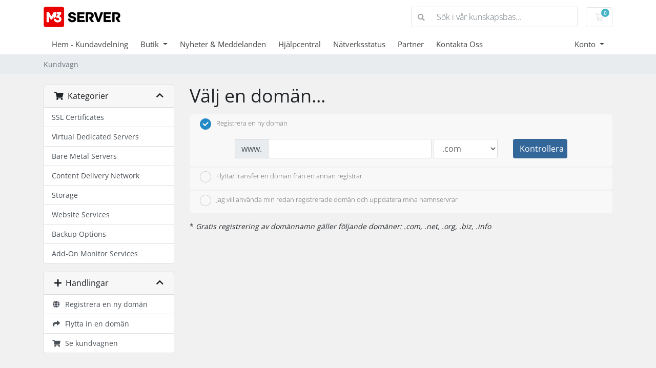

--- FILE ---
content_type: text/html; charset=utf-8
request_url: https://my.m3xs.net/store/virtual-dedicated-servers/vs30?language=swedish
body_size: 15571
content:
<!doctype html>
<html lang="en">
<head>
    <meta charset="utf-8" />
    <meta name="viewport" content="width=device-width, initial-scale=1, shrink-to-fit=no">
    <title>Kundvagn - M3Server Inc.</title>
    <!-- Styling -->
<link href="/assets/fonts/css/open-sans-family.css" rel="stylesheet" type="text/css" />
<link href="/templates/twenty-one/css/all.min.css?v=bd54eb" rel="stylesheet">
<link href="/templates/twenty-one/css/theme.min.css?v=bd54eb" rel="stylesheet">
<link href="/assets/css/fontawesome-all.min.css" rel="stylesheet">

<script>
    var csrfToken = 'e9e5631173f89c1186cfae7a3095ad00a556d1b4',
        markdownGuide = 'Markdown-guide',
        locale = 'en',
        saved = 'sparad',
        saving = 'autosparar',
        whmcsBaseUrl = "";
    </script>
<script src="/templates/twenty-one/js/scripts.min.js?v=bd54eb"></script>

    <script async src="https://www.googletagmanager.com/gtag/js?id=UA-44762620-2"></script>
<script>
  window.dataLayer = window.dataLayer || [];
  function gtag(){dataLayer.push(arguments);}
  gtag('js', new Date());
  gtag('config', 'UA-44762620-2');
</script>

</head>
<body class="primary-bg-color" data-phone-cc-input="1">
        

    <header id="header" class="header">
        
        <div class="navbar navbar-light">
            <div class="container">
                <a class="navbar-brand mr-3" href="/index.php">
                                            <img src="/assets/img/logo.png" alt="M3Server Inc." class="logo-img">
                                    </a>

                <form method="post" action="/knowledgebase/search" class="form-inline ml-auto">
<input type="hidden" name="token" value="e9e5631173f89c1186cfae7a3095ad00a556d1b4" />
                    <div class="input-group search d-none d-xl-flex">
                        <div class="input-group-prepend">
                            <button class="btn btn-default" type="submit">
                                <i class="fas fa-search"></i>
                            </button>
                        </div>
                        <input class="form-control appended-form-control font-weight-light" type="text" name="search" placeholder="Sök i vår kunskapsbas...">
                    </div>
                </form>

                <ul class="navbar-nav toolbar">
                    <li class="nav-item ml-3">
                        <a class="btn nav-link cart-btn" href="/cart.php?a=view">
                            <i class="far fa-shopping-cart fa-fw"></i>
                            <span id="cartItemCount" class="badge badge-info">0</span>
                            <span class="sr-only">Kundvagn</span>
                        </a>
                    </li>
                    <li class="nav-item ml-3 d-xl-none">
                        <button class="btn nav-link" type="button" data-toggle="collapse" data-target="#mainNavbar">
                            <span class="fas fa-bars fa-fw"></span>
                        </button>
                    </li>
                </ul>
            </div>
        </div>
        <div class="navbar navbar-expand-xl main-navbar-wrapper">
            <div class="container">
                <div class="collapse navbar-collapse" id="mainNavbar">
                    <form method="post" action="/knowledgebase/search" class="d-xl-none">
<input type="hidden" name="token" value="e9e5631173f89c1186cfae7a3095ad00a556d1b4" />
                        <div class="input-group search w-100 mb-2">
                            <div class="input-group-prepend">
                                <button class="btn btn-default" type="submit">
                                    <i class="fas fa-search"></i>
                                </button>
                            </div>
                            <input class="form-control prepended-form-control" type="text" name="search" placeholder="Sök i vår kunskapsbas...">
                        </div>
                    </form>
                    <ul id="nav" class="navbar-nav mr-auto">
                            <li menuItemName="Home" class="d-block no-collapse" id="Primary_Navbar-Home">
        <a class="pr-4" href="/index.php">
                        Hem - Kundavdelning
                    </a>
            </li>
    <li menuItemName="Store" class="d-block dropdown no-collapse" id="Primary_Navbar-Store">
        <a class="pr-4 dropdown-toggle" data-toggle="dropdown" aria-haspopup="true" aria-expanded="false" href="#">
                        Butik
                    </a>
                    <ul class="dropdown-menu">
                                                <li menuItemName="Browse Products Services" class="dropdown-item" id="Primary_Navbar-Store-Browse_Products_Services">
                        <a href="/store" class="dropdown-item px-2 py-0">
                                                        Visa alla
                                                    </a>
                    </li>
                                                                <div class="dropdown-divider"></div>
                                                                <li menuItemName="SSL Certificates" class="dropdown-item" id="Primary_Navbar-Store-SSL_Certificates">
                        <a href="/store/ssl-certificates" class="dropdown-item px-2 py-0">
                                                        SSL Certificates
                                                    </a>
                    </li>
                                                                <li menuItemName="Virtual Dedicated Servers" class="dropdown-item" id="Primary_Navbar-Store-Virtual_Dedicated_Servers">
                        <a href="/store/virtual-dedicated-servers" class="dropdown-item px-2 py-0">
                                                        Virtual Dedicated Servers
                                                    </a>
                    </li>
                                                                <li menuItemName="Bare Metal Servers" class="dropdown-item" id="Primary_Navbar-Store-Bare_Metal_Servers">
                        <a href="/store/bare-metal-servers" class="dropdown-item px-2 py-0">
                                                        Bare Metal Servers
                                                    </a>
                    </li>
                                                                <li menuItemName="Content Delivery Network" class="dropdown-item" id="Primary_Navbar-Store-Content_Delivery_Network">
                        <a href="/store/content-delivery-network" class="dropdown-item px-2 py-0">
                                                        Content Delivery Network
                                                    </a>
                    </li>
                                                                <li menuItemName="Storage" class="dropdown-item" id="Primary_Navbar-Store-Storage">
                        <a href="/store/storage" class="dropdown-item px-2 py-0">
                                                        Storage
                                                    </a>
                    </li>
                                                                <li menuItemName="Website Services" class="dropdown-item" id="Primary_Navbar-Store-Website_Services">
                        <a href="/store/website-services" class="dropdown-item px-2 py-0">
                                                        Website Services
                                                    </a>
                    </li>
                                                                <li menuItemName="Backup Options" class="dropdown-item" id="Primary_Navbar-Store-Backup_Options">
                        <a href="/store/backup-options" class="dropdown-item px-2 py-0">
                                                        Backup Options
                                                    </a>
                    </li>
                                                                <li menuItemName="Add-On Monitor Services" class="dropdown-item" id="Primary_Navbar-Store-Add-On_Monitor_Services">
                        <a href="/store/add-on-monitor-services" class="dropdown-item px-2 py-0">
                                                        Add-On Monitor Services
                                                    </a>
                    </li>
                                                                <li menuItemName="Register a New Domain" class="dropdown-item" id="Primary_Navbar-Store-Register_a_New_Domain">
                        <a href="/cart.php?a=add&domain=register" class="dropdown-item px-2 py-0">
                                                        Registrera en ny domän
                                                    </a>
                    </li>
                                                                <li menuItemName="Transfer a Domain to Us" class="dropdown-item" id="Primary_Navbar-Store-Transfer_a_Domain_to_Us">
                        <a href="/cart.php?a=add&domain=transfer" class="dropdown-item px-2 py-0">
                                                        Flytta en domän till oss
                                                    </a>
                    </li>
                                        </ul>
            </li>
    <li menuItemName="Announcements" class="d-block" id="Primary_Navbar-Announcements">
        <a class="pr-4" href="/announcements">
                        Nyheter & Meddelanden
                    </a>
            </li>
    <li menuItemName="Knowledgebase" class="d-block" id="Primary_Navbar-Knowledgebase">
        <a class="pr-4" href="/knowledgebase">
                        Hjälpcentral
                    </a>
            </li>
    <li menuItemName="Network Status" class="d-block" id="Primary_Navbar-Network_Status">
        <a class="pr-4" href="/serverstatus.php">
                        Nätverksstatus
                    </a>
            </li>
    <li menuItemName="Affiliates" class="d-block" id="Primary_Navbar-Affiliates">
        <a class="pr-4" href="/affiliates.php">
                        Partner
                    </a>
            </li>
    <li menuItemName="Contact Us" class="d-block" id="Primary_Navbar-Contact_Us">
        <a class="pr-4" href="/contact.php">
                        Kontakta Oss
                    </a>
            </li>
    <li class="d-none dropdown collapsable-dropdown">
        <a class="dropdown-toggle" href="#" id="navbarDropdownMenu" role="button" data-toggle="dropdown" aria-haspopup="true" aria-expanded="false">
            Mer
        </a>
        <ul class="collapsable-dropdown-menu dropdown-menu" aria-labelledby="navbarDropdownMenu">
        </ul>
    </li>
                    </ul>
                    <ul class="navbar-nav ml-auto">
                            <li menuItemName="Account" class="d-block no-collapse dropdown no-collapse" id="Secondary_Navbar-Account">
        <a class=" dropdown-toggle" data-toggle="dropdown" aria-haspopup="true" aria-expanded="false" href="#">
                        Konto
                    </a>
                    <ul class="dropdown-menu dropdown-menu-right">
                                                <li menuItemName="Login" class="dropdown-item" id="Secondary_Navbar-Account-Login">
                        <a href="/clientarea.php" class="dropdown-item px-2 py-0">
                                                        Logga in
                                                    </a>
                    </li>
                                                                <li menuItemName="Register" class="dropdown-item" id="Secondary_Navbar-Account-Register">
                        <a href="/register.php" class="dropdown-item px-2 py-0">
                                                        Registrera
                                                    </a>
                    </li>
                                                                <div class="dropdown-divider"></div>
                                                                <li menuItemName="Forgot Password?" class="dropdown-item" id="Secondary_Navbar-Account-Forgot_Password?">
                        <a href="/password/reset" class="dropdown-item px-2 py-0">
                                                        Glömt lösenord?
                                                    </a>
                    </li>
                                        </ul>
            </li>
                    </ul>
                </div>
            </div>
        </div>
    </header>

    
    <nav class="master-breadcrumb" aria-label="breadcrumb">
        <div class="container">
            <ol class="breadcrumb">
            <li class="breadcrumb-item active" aria-current="page">
                        Kundvagn
                    </li>
    </ol>
        </div>
    </nav>

        
    
    <section id="main-body">
        <div class="container">
            <div class="row">

                        <div class="col-12 primary-content">


<link rel="stylesheet" type="text/css" href="/templates/orderforms/standard_cart/css/all.min.css?v=bd54eb" />
<script type="text/javascript" src="/templates/orderforms/standard_cart/js/scripts.min.js?v=bd54eb"></script>
<div id="order-standard_cart">

    <div class="row">
        <div class="cart-sidebar">
                <div menuItemName="Categories" class="panel card card-sidebar mb-3 panel-sidebar">
        <div class="panel-heading card-header">
            <h3 class="panel-title">
                                    <i class="fas fa-shopping-cart"></i>&nbsp;
                
                Kategorier

                
                <i class="fas fa-chevron-up card-minimise panel-minimise pull-right float-right"></i>
            </h3>
        </div>

        
                    <div class="list-group collapsable-card-body">
                                                            <a menuItemName="SSL Certificates" href="/store/ssl-certificates" class="list-group-item list-group-item-action" id="Secondary_Sidebar-Categories-SSL_Certificates">
                            
                            SSL Certificates

                                                    </a>
                                                                                <a menuItemName="Virtual Dedicated Servers" href="/store/virtual-dedicated-servers" class="list-group-item list-group-item-action" id="Secondary_Sidebar-Categories-Virtual_Dedicated_Servers">
                            
                            Virtual Dedicated Servers

                                                    </a>
                                                                                <a menuItemName="Bare Metal Servers" href="/store/bare-metal-servers" class="list-group-item list-group-item-action" id="Secondary_Sidebar-Categories-Bare_Metal_Servers">
                            
                            Bare Metal Servers

                                                    </a>
                                                                                <a menuItemName="Content Delivery Network" href="/store/content-delivery-network" class="list-group-item list-group-item-action" id="Secondary_Sidebar-Categories-Content_Delivery_Network">
                            
                            Content Delivery Network

                                                    </a>
                                                                                <a menuItemName="Storage" href="/store/storage" class="list-group-item list-group-item-action" id="Secondary_Sidebar-Categories-Storage">
                            
                            Storage

                                                    </a>
                                                                                <a menuItemName="Website Services" href="/store/website-services" class="list-group-item list-group-item-action" id="Secondary_Sidebar-Categories-Website_Services">
                            
                            Website Services

                                                    </a>
                                                                                <a menuItemName="Backup Options" href="/store/backup-options" class="list-group-item list-group-item-action" id="Secondary_Sidebar-Categories-Backup_Options">
                            
                            Backup Options

                                                    </a>
                                                                                <a menuItemName="Add-On Monitor Services" href="/store/add-on-monitor-services" class="list-group-item list-group-item-action" id="Secondary_Sidebar-Categories-Add-On_Monitor_Services">
                            
                            Add-On Monitor Services

                                                    </a>
                                                </div>
        
            </div>

        <div menuItemName="Actions" class="panel card card-sidebar mb-3 panel-sidebar">
        <div class="panel-heading card-header">
            <h3 class="panel-title">
                                    <i class="fas fa-plus"></i>&nbsp;
                
                Handlingar

                
                <i class="fas fa-chevron-up card-minimise panel-minimise pull-right float-right"></i>
            </h3>
        </div>

        
                    <div class="list-group collapsable-card-body">
                                                            <a menuItemName="Domain Registration" href="/cart.php?a=add&domain=register" class="list-group-item list-group-item-action" id="Secondary_Sidebar-Actions-Domain_Registration">
                                                            <i class="fas fa-globe fa-fw"></i>&nbsp;
                            
                            Registrera en ny domän

                                                    </a>
                                                                                <a menuItemName="Domain Transfer" href="/cart.php?a=add&domain=transfer" class="list-group-item list-group-item-action" id="Secondary_Sidebar-Actions-Domain_Transfer">
                                                            <i class="fas fa-share fa-fw"></i>&nbsp;
                            
                            Flytta in en domän

                                                    </a>
                                                                                <a menuItemName="View Cart" href="/cart.php?a=view" class="list-group-item list-group-item-action" id="Secondary_Sidebar-Actions-View_Cart">
                                                            <i class="fas fa-shopping-cart fa-fw"></i>&nbsp;
                            
                            Se kundvagnen

                                                    </a>
                                                </div>
        
            </div>

            </div>

        <div class="cart-body">
            <div class="header-lined">
                <h1 class="font-size-36">Välj en domän...</h1>
            </div>
            <div class="sidebar-collapsed">

            <div class="panel card panel-default">
                <div class="m-0 panel-heading card-header">
        <h3 class="panel-title">
                            <i class="fas fa-shopping-cart"></i>&nbsp;
            
            Kategorier

                    </h3>
    </div>

    <div class="panel-body card-body">
        <form role="form">
            <select class="form-control custom-select" onchange="selectChangeNavigate(this)">
                                                    <option menuItemName="SSL Certificates" value="/store/ssl-certificates" class="list-group-item" >
                        SSL Certificates

                                            </option>
                                                        <option menuItemName="Virtual Dedicated Servers" value="/store/virtual-dedicated-servers" class="list-group-item" >
                        Virtual Dedicated Servers

                                            </option>
                                                        <option menuItemName="Bare Metal Servers" value="/store/bare-metal-servers" class="list-group-item" >
                        Bare Metal Servers

                                            </option>
                                                        <option menuItemName="Content Delivery Network" value="/store/content-delivery-network" class="list-group-item" >
                        Content Delivery Network

                                            </option>
                                                        <option menuItemName="Storage" value="/store/storage" class="list-group-item" >
                        Storage

                                            </option>
                                                        <option menuItemName="Website Services" value="/store/website-services" class="list-group-item" >
                        Website Services

                                            </option>
                                                        <option menuItemName="Backup Options" value="/store/backup-options" class="list-group-item" >
                        Backup Options

                                            </option>
                                                        <option menuItemName="Add-On Monitor Services" value="/store/add-on-monitor-services" class="list-group-item" >
                        Add-On Monitor Services

                                            </option>
                                                                        <option value="" class="list-group-item" selected=""selected>- Välj en annan kategori -</option>
                            </select>
        </form>
    </div>

            </div>
            <div class="panel card panel-default">
                <div class="m-0 panel-heading card-header">
        <h3 class="panel-title">
                            <i class="fas fa-plus"></i>&nbsp;
            
            Handlingar

                    </h3>
    </div>

    <div class="panel-body card-body">
        <form role="form">
            <select class="form-control custom-select" onchange="selectChangeNavigate(this)">
                                                    <option menuItemName="Domain Registration" value="/cart.php?a=add&domain=register" class="list-group-item" >
                        Registrera en ny domän

                                            </option>
                                                        <option menuItemName="Domain Transfer" value="/cart.php?a=add&domain=transfer" class="list-group-item" >
                        Flytta in en domän

                                            </option>
                                                        <option menuItemName="View Cart" value="/cart.php?a=view" class="list-group-item" >
                        Se kundvagnen

                                            </option>
                                                                        <option value="" class="list-group-item" selected=""selected>- Välj en annan kategori -</option>
                            </select>
        </form>
    </div>

            </div>
    
    
</div>
            <form id="frmProductDomain">
                <input type="hidden" id="frmProductDomainPid" value="128" />
                <div class="domain-selection-options">
                                                                <div class="option">
                            <label>
                                <input type="radio" name="domainoption" value="register" id="selregister" checked />Registrera en ny domän
                            </label>
                            <div class="domain-input-group clearfix" id="domainregister">
                                <div class="row">
                                    <div class="col-sm-8 col-sm-offset-1 offset-sm-1">
                                        <div class="row domains-row">
                                            <div class="col-xs-9 col-9">
                                                <div class="input-group">
                                                    <div class="input-group-addon input-group-prepend">
                                                        <span class="input-group-text">www.</span>
                                                    </div>
                                                    <input type="text" id="registersld" value="" class="form-control" autocapitalize="none" data-toggle="tooltip" data-placement="top" data-trigger="manual" title="Vänligen ange din domän" />
                                                </div>
                                            </div>
                                            <div class="col-xs-3 col-3">
                                                <select id="registertld" class="form-control">
                                                                                                            <option value=".com">.com</option>
                                                                                                            <option value=".net">.net</option>
                                                                                                            <option value=".org">.org</option>
                                                                                                            <option value=".biz">.biz</option>
                                                                                                            <option value=".info">.info</option>
                                                                                                            <option value=".us">.us</option>
                                                                                                            <option value=".name">.name</option>
                                                                                                            <option value=".co.uk">.co.uk</option>
                                                                                                            <option value=".uk">.uk</option>
                                                                                                            <option value=".me">.me</option>
                                                                                                            <option value=".tv">.tv</option>
                                                                                                            <option value=".photos">.photos</option>
                                                                                                            <option value=".rocks">.rocks</option>
                                                                                                            <option value=".mobi">.mobi</option>
                                                                                                            <option value=".la">.la</option>
                                                                                                            <option value=".asia">.asia</option>
                                                                                                            <option value=".tw">.tw</option>
                                                                                                            <option value=".ca">.ca</option>
                                                                                                            <option value=".cn">.cn</option>
                                                                                                            <option value=".eu">.eu</option>
                                                                                                            <option value=".cc">.cc</option>
                                                                                                            <option value=".bz">.bz</option>
                                                                                                            <option value=".nu">.nu</option>
                                                                                                            <option value=".ws">.ws</option>
                                                                                                            <option value=".de">.de</option>
                                                                                                            <option value=".tc">.tc</option>
                                                                                                            <option value=".ms">.ms</option>
                                                                                                            <option value=".cm">.cm</option>
                                                                                                            <option value=".in">.in</option>
                                                                                                            <option value=".fm">.fm</option>
                                                                                                            <option value=".tel">.tel</option>
                                                                                                            <option value=".co">.co</option>
                                                                                                            <option value=".pro">.pro</option>
                                                                                                            <option value=".pe">.pe</option>
                                                                                                            <option value=".es">.es</option>
                                                                                                            <option value=".sg">.sg</option>
                                                                                                            <option value=".ninja">.ninja</option>
                                                                                                            <option value=".ch">.ch</option>
                                                                                                            <option value=".li">.li</option>
                                                                                                            <option value=".fr">.fr</option>
                                                                                                            <option value=".academy">.academy</option>
                                                                                                            <option value=".accountants">.accountants</option>
                                                                                                            <option value=".actor">.actor</option>
                                                                                                            <option value=".agency">.agency</option>
                                                                                                            <option value=".airforce">.airforce</option>
                                                                                                            <option value=".archi">.archi</option>
                                                                                                            <option value=".army">.army</option>
                                                                                                            <option value=".associates">.associates</option>
                                                                                                            <option value=".attorney">.attorney</option>
                                                                                                            <option value=".auction">.auction</option>
                                                                                                            <option value=".audio">.audio</option>
                                                                                                            <option value=".band">.band</option>
                                                                                                            <option value=".bar">.bar</option>
                                                                                                            <option value=".bargains">.bargains</option>
                                                                                                            <option value=".bayern">.bayern</option>
                                                                                                            <option value=".beer">.beer</option>
                                                                                                            <option value=".best">.best</option>
                                                                                                            <option value=".bid">.bid</option>
                                                                                                            <option value=".bike">.bike</option>
                                                                                                            <option value=".bio">.bio</option>
                                                                                                            <option value=".blackfriday">.blackfriday</option>
                                                                                                            <option value=".blue">.blue</option>
                                                                                                            <option value=".boutique">.boutique</option>
                                                                                                            <option value=".build">.build</option>
                                                                                                            <option value=".builders">.builders</option>
                                                                                                            <option value=".business">.business</option>
                                                                                                            <option value=".buzz">.buzz</option>
                                                                                                            <option value=".cab">.cab</option>
                                                                                                            <option value=".camera">.camera</option>
                                                                                                            <option value=".camp">.camp</option>
                                                                                                            <option value=".capital">.capital</option>
                                                                                                            <option value=".cards">.cards</option>
                                                                                                            <option value=".care">.care</option>
                                                                                                            <option value=".careers">.careers</option>
                                                                                                            <option value=".catering">.catering</option>
                                                                                                            <option value=".center">.center</option>
                                                                                                            <option value=".ceo">.ceo</option>
                                                                                                            <option value=".cheap">.cheap</option>
                                                                                                            <option value=".christmas">.christmas</option>
                                                                                                            <option value=".church">.church</option>
                                                                                                            <option value=".city">.city</option>
                                                                                                            <option value=".claims">.claims</option>
                                                                                                            <option value=".cleaning">.cleaning</option>
                                                                                                            <option value=".click">.click</option>
                                                                                                            <option value=".clinic">.clinic</option>
                                                                                                            <option value=".clothing">.clothing</option>
                                                                                                            <option value=".club">.club</option>
                                                                                                            <option value=".coach">.coach</option>
                                                                                                            <option value=".codes">.codes</option>
                                                                                                            <option value=".coffee">.coffee</option>
                                                                                                            <option value=".community">.community</option>
                                                                                                            <option value=".company">.company</option>
                                                                                                            <option value=".computer">.computer</option>
                                                                                                            <option value=".condos">.condos</option>
                                                                                                            <option value=".construction">.construction</option>
                                                                                                            <option value=".consulting">.consulting</option>
                                                                                                            <option value=".contractors">.contractors</option>
                                                                                                            <option value=".cooking">.cooking</option>
                                                                                                            <option value=".cool">.cool</option>
                                                                                                            <option value=".country">.country</option>
                                                                                                            <option value=".credit">.credit</option>
                                                                                                            <option value=".creditcard">.creditcard</option>
                                                                                                            <option value=".cruises">.cruises</option>
                                                                                                            <option value=".dance">.dance</option>
                                                                                                            <option value=".dating">.dating</option>
                                                                                                            <option value=".deals">.deals</option>
                                                                                                            <option value=".degree">.degree</option>
                                                                                                            <option value=".delivery">.delivery</option>
                                                                                                            <option value=".democrat">.democrat</option>
                                                                                                            <option value=".dental">.dental</option>
                                                                                                            <option value=".dentist">.dentist</option>
                                                                                                            <option value=".diamonds">.diamonds</option>
                                                                                                            <option value=".diet">.diet</option>
                                                                                                            <option value=".digital">.digital</option>
                                                                                                            <option value=".direct">.direct</option>
                                                                                                            <option value=".directory">.directory</option>
                                                                                                            <option value=".discount">.discount</option>
                                                                                                            <option value=".domains">.domains</option>
                                                                                                            <option value=".education">.education</option>
                                                                                                            <option value=".email">.email</option>
                                                                                                            <option value=".energy">.energy</option>
                                                                                                            <option value=".engineer">.engineer</option>
                                                                                                            <option value=".engineering">.engineering</option>
                                                                                                            <option value=".enterprises">.enterprises</option>
                                                                                                            <option value=".equipment">.equipment</option>
                                                                                                            <option value=".estate">.estate</option>
                                                                                                            <option value=".events">.events</option>
                                                                                                            <option value=".exchange">.exchange</option>
                                                                                                            <option value=".expert">.expert</option>
                                                                                                            <option value=".exposed">.exposed</option>
                                                                                                            <option value=".farm">.farm</option>
                                                                                                            <option value=".finance">.finance</option>
                                                                                                            <option value=".financial">.financial</option>
                                                                                                            <option value=".fish">.fish</option>
                                                                                                            <option value=".fishing">.fishing</option>
                                                                                                            <option value=".fitness">.fitness</option>
                                                                                                            <option value=".flights">.flights</option>
                                                                                                            <option value=".florist">.florist</option>
                                                                                                            <option value=".forsale">.forsale</option>
                                                                                                            <option value=".foundation">.foundation</option>
                                                                                                            <option value=".fund">.fund</option>
                                                                                                            <option value=".furniture">.furniture</option>
                                                                                                            <option value=".futbol">.futbol</option>
                                                                                                            <option value=".gallery">.gallery</option>
                                                                                                            <option value=".gift">.gift</option>
                                                                                                            <option value=".gifts">.gifts</option>
                                                                                                            <option value=".gives">.gives</option>
                                                                                                            <option value=".glass">.glass</option>
                                                                                                            <option value=".global">.global</option>
                                                                                                            <option value=".graphics">.graphics</option>
                                                                                                            <option value=".gratis">.gratis</option>
                                                                                                            <option value=".gripe">.gripe</option>
                                                                                                            <option value=".guide">.guide</option>
                                                                                                            <option value=".guitars">.guitars</option>
                                                                                                            <option value=".guru">.guru</option>
                                                                                                            <option value=".haus">.haus</option>
                                                                                                            <option value=".healthcare">.healthcare</option>
                                                                                                            <option value=".help">.help</option>
                                                                                                            <option value=".hiphop">.hiphop</option>
                                                                                                            <option value=".holdings">.holdings</option>
                                                                                                            <option value=".holiday">.holiday</option>
                                                                                                            <option value=".horse">.horse</option>
                                                                                                            <option value=".host">.host</option>
                                                                                                            <option value=".hosting">.hosting</option>
                                                                                                            <option value=".house">.house</option>
                                                                                                            <option value=".how">.how</option>
                                                                                                            <option value=".immo">.immo</option>
                                                                                                            <option value=".immobilien">.immobilien</option>
                                                                                                            <option value=".industries">.industries</option>
                                                                                                            <option value=".ink">.ink</option>
                                                                                                            <option value=".institute">.institute</option>
                                                                                                            <option value=".insure">.insure</option>
                                                                                                            <option value=".international">.international</option>
                                                                                                            <option value=".investments">.investments</option>
                                                                                                            <option value=".jetzt">.jetzt</option>
                                                                                                            <option value=".juegos">.juegos</option>
                                                                                                            <option value=".kaufen">.kaufen</option>
                                                                                                            <option value=".kim">.kim</option>
                                                                                                            <option value=".kitchen">.kitchen</option>
                                                                                                            <option value=".kiwi">.kiwi</option>
                                                                                                            <option value=".land">.land</option>
                                                                                                            <option value=".lawyer">.lawyer</option>
                                                                                                            <option value=".lease">.lease</option>
                                                                                                            <option value=".legal">.legal</option>
                                                                                                            <option value=".life">.life</option>
                                                                                                            <option value=".lighting">.lighting</option>
                                                                                                            <option value=".limited">.limited</option>
                                                                                                            <option value=".limo">.limo</option>
                                                                                                            <option value=".link">.link</option>
                                                                                                            <option value=".loans">.loans</option>
                                                                                                            <option value=".london">.london</option>
                                                                                                            <option value=".luxury">.luxury</option>
                                                                                                            <option value=".maison">.maison</option>
                                                                                                            <option value=".management">.management</option>
                                                                                                            <option value=".market">.market</option>
                                                                                                            <option value=".marketing">.marketing</option>
                                                                                                            <option value=".media">.media</option>
                                                                                                            <option value=".menu">.menu</option>
                                                                                                            <option value=".moda">.moda</option>
                                                                                                            <option value=".money">.money</option>
                                                                                                            <option value=".mortgage">.mortgage</option>
                                                                                                            <option value=".nagoya">.nagoya</option>
                                                                                                            <option value=".navy">.navy</option>
                                                                                                            <option value=".network">.network</option>
                                                                                                            <option value=".nyc">.nyc</option>
                                                                                                            <option value=".okinawa">.okinawa</option>
                                                                                                            <option value=".onl">.onl</option>
                                                                                                            <option value=".partners">.partners</option>
                                                                                                            <option value=".parts">.parts</option>
                                                                                                            <option value=".photo">.photo</option>
                                                                                                            <option value=".photography">.photography</option>
                                                                                                            <option value=".physio">.physio</option>
                                                                                                            <option value=".pics">.pics</option>
                                                                                                            <option value=".pictures">.pictures</option>
                                                                                                            <option value=".pink">.pink</option>
                                                                                                            <option value=".pizza">.pizza</option>
                                                                                                            <option value=".place">.place</option>
                                                                                                            <option value=".plumbing">.plumbing</option>
                                                                                                            <option value=".press">.press</option>
                                                                                                            <option value=".productions">.productions</option>
                                                                                                            <option value=".properties">.properties</option>
                                                                                                            <option value=".property">.property</option>
                                                                                                            <option value=".pub">.pub</option>
                                                                                                            <option value=".quebec">.quebec</option>
                                                                                                            <option value=".recipes">.recipes</option>
                                                                                                            <option value=".red">.red</option>
                                                                                                            <option value=".rehab">.rehab</option>
                                                                                                            <option value=".reisen">.reisen</option>
                                                                                                            <option value=".rentals">.rentals</option>
                                                                                                            <option value=".repair">.repair</option>
                                                                                                            <option value=".report">.report</option>
                                                                                                            <option value=".republican">.republican</option>
                                                                                                            <option value=".rest">.rest</option>
                                                                                                            <option value=".restaurant">.restaurant</option>
                                                                                                            <option value=".reviews">.reviews</option>
                                                                                                            <option value=".rich">.rich</option>
                                                                                                            <option value=".rip">.rip</option>
                                                                                                            <option value=".rodeo">.rodeo</option>
                                                                                                            <option value=".sarl">.sarl</option>
                                                                                                            <option value=".schule">.schule</option>
                                                                                                            <option value=".scot">.scot</option>
                                                                                                            <option value=".services">.services</option>
                                                                                                            <option value=".sexy">.sexy</option>
                                                                                                            <option value=".shiksha">.shiksha</option>
                                                                                                            <option value=".shoes">.shoes</option>
                                                                                                            <option value=".singles">.singles</option>
                                                                                                            <option value=".social">.social</option>
                                                                                                            <option value=".software">.software</option>
                                                                                                            <option value=".solar">.solar</option>
                                                                                                            <option value=".solutions">.solutions</option>
                                                                                                            <option value=".soy">.soy</option>
                                                                                                            <option value=".space">.space</option>
                                                                                                            <option value=".supplies">.supplies</option>
                                                                                                            <option value=".supply">.supply</option>
                                                                                                            <option value=".support">.support</option>
                                                                                                            <option value=".surf">.surf</option>
                                                                                                            <option value=".surgery">.surgery</option>
                                                                                                            <option value=".systems">.systems</option>
                                                                                                            <option value=".tattoo">.tattoo</option>
                                                                                                            <option value=".tax">.tax</option>
                                                                                                            <option value=".technology">.technology</option>
                                                                                                            <option value=".tienda">.tienda</option>
                                                                                                            <option value=".tips">.tips</option>
                                                                                                            <option value=".tires">.tires</option>
                                                                                                            <option value=".today">.today</option>
                                                                                                            <option value=".tokyo">.tokyo</option>
                                                                                                            <option value=".tools">.tools</option>
                                                                                                            <option value=".town">.town</option>
                                                                                                            <option value=".toys">.toys</option>
                                                                                                            <option value=".trade">.trade</option>
                                                                                                            <option value=".training">.training</option>
                                                                                                            <option value=".university">.university</option>
                                                                                                            <option value=".uno">.uno</option>
                                                                                                            <option value=".vacations">.vacations</option>
                                                                                                            <option value=".vegas">.vegas</option>
                                                                                                            <option value=".ventures">.ventures</option>
                                                                                                            <option value=".vet">.vet</option>
                                                                                                            <option value=".viajes">.viajes</option>
                                                                                                            <option value=".villas">.villas</option>
                                                                                                            <option value=".vision">.vision</option>
                                                                                                            <option value=".vodka">.vodka</option>
                                                                                                            <option value=".voting">.voting</option>
                                                                                                            <option value=".voyage">.voyage</option>
                                                                                                            <option value=".watch">.watch</option>
                                                                                                            <option value=".webcam">.webcam</option>
                                                                                                            <option value=".website">.website</option>
                                                                                                            <option value=".wiki">.wiki</option>
                                                                                                            <option value=".works">.works</option>
                                                                                                            <option value=".world">.world</option>
                                                                                                            <option value=".wtf">.wtf</option>
                                                                                                            <option value=".xyz">.xyz</option>
                                                                                                            <option value=".yokohama">.yokohama</option>
                                                                                                            <option value=".zone">.zone</option>
                                                                                                            <option value=".io">.io</option>
                                                                                                            <option value=".online">.online</option>
                                                                                                            <option value=".site">.site</option>
                                                                                                            <option value=".top">.top</option>
                                                                                                            <option value=".cloud">.cloud</option>
                                                                                                            <option value=".fans">.fans</option>
                                                                                                    </select>
                                            </div>
                                        </div>
                                    </div>
                                    <div class="col-sm-2">
                                        <button type="submit" class="btn btn-primary btn-block">
                                            Kontrollera
                                        </button>
                                    </div>
                                </div>
                            </div>
                        </div>
                                                                <div class="option">
                            <label>
                                <input type="radio" name="domainoption" value="transfer" id="seltransfer" />Flytta/Transfer en domän från en annan registrar
                            </label>
                            <div class="domain-input-group clearfix" id="domaintransfer">
                                <div class="row">
                                    <div class="col-sm-8 col-sm-offset-1 offset-sm-1">
                                        <div class="row domains-row">
                                            <div class="col-xs-9 col-9">
                                                <div class="input-group">
                                                    <div class="input-group-addon input-group-prepend">
                                                        <span class="input-group-text">www.</span>
                                                    </div>
                                                    <input type="text" id="transfersld" value="" class="form-control" autocapitalize="none" data-toggle="tooltip" data-placement="top" data-trigger="manual" title="Vänligen ange din domän"/>
                                                </div>
                                            </div>
                                            <div class="col-xs-3 col-3">
                                                <select id="transfertld" class="form-control">
                                                                                                            <option value=".com">.com</option>
                                                                                                            <option value=".net">.net</option>
                                                                                                            <option value=".org">.org</option>
                                                                                                            <option value=".biz">.biz</option>
                                                                                                            <option value=".info">.info</option>
                                                                                                            <option value=".us">.us</option>
                                                                                                            <option value=".name">.name</option>
                                                                                                            <option value=".co.uk">.co.uk</option>
                                                                                                            <option value=".uk">.uk</option>
                                                                                                            <option value=".me">.me</option>
                                                                                                            <option value=".tv">.tv</option>
                                                                                                            <option value=".photos">.photos</option>
                                                                                                            <option value=".rocks">.rocks</option>
                                                                                                            <option value=".mobi">.mobi</option>
                                                                                                            <option value=".la">.la</option>
                                                                                                            <option value=".asia">.asia</option>
                                                                                                            <option value=".tw">.tw</option>
                                                                                                            <option value=".ca">.ca</option>
                                                                                                            <option value=".cn">.cn</option>
                                                                                                            <option value=".eu">.eu</option>
                                                                                                            <option value=".cc">.cc</option>
                                                                                                            <option value=".bz">.bz</option>
                                                                                                            <option value=".nu">.nu</option>
                                                                                                            <option value=".ws">.ws</option>
                                                                                                            <option value=".de">.de</option>
                                                                                                            <option value=".tc">.tc</option>
                                                                                                            <option value=".ms">.ms</option>
                                                                                                            <option value=".cm">.cm</option>
                                                                                                            <option value=".in">.in</option>
                                                                                                            <option value=".fm">.fm</option>
                                                                                                            <option value=".tel">.tel</option>
                                                                                                            <option value=".co">.co</option>
                                                                                                            <option value=".pro">.pro</option>
                                                                                                            <option value=".pe">.pe</option>
                                                                                                            <option value=".es">.es</option>
                                                                                                            <option value=".sg">.sg</option>
                                                                                                            <option value=".ninja">.ninja</option>
                                                                                                            <option value=".ch">.ch</option>
                                                                                                            <option value=".li">.li</option>
                                                                                                            <option value=".fr">.fr</option>
                                                                                                            <option value=".academy">.academy</option>
                                                                                                            <option value=".accountants">.accountants</option>
                                                                                                            <option value=".actor">.actor</option>
                                                                                                            <option value=".agency">.agency</option>
                                                                                                            <option value=".airforce">.airforce</option>
                                                                                                            <option value=".archi">.archi</option>
                                                                                                            <option value=".army">.army</option>
                                                                                                            <option value=".associates">.associates</option>
                                                                                                            <option value=".attorney">.attorney</option>
                                                                                                            <option value=".auction">.auction</option>
                                                                                                            <option value=".audio">.audio</option>
                                                                                                            <option value=".band">.band</option>
                                                                                                            <option value=".bar">.bar</option>
                                                                                                            <option value=".bargains">.bargains</option>
                                                                                                            <option value=".bayern">.bayern</option>
                                                                                                            <option value=".beer">.beer</option>
                                                                                                            <option value=".best">.best</option>
                                                                                                            <option value=".bid">.bid</option>
                                                                                                            <option value=".bike">.bike</option>
                                                                                                            <option value=".bio">.bio</option>
                                                                                                            <option value=".blackfriday">.blackfriday</option>
                                                                                                            <option value=".blue">.blue</option>
                                                                                                            <option value=".boutique">.boutique</option>
                                                                                                            <option value=".build">.build</option>
                                                                                                            <option value=".builders">.builders</option>
                                                                                                            <option value=".business">.business</option>
                                                                                                            <option value=".buzz">.buzz</option>
                                                                                                            <option value=".cab">.cab</option>
                                                                                                            <option value=".camera">.camera</option>
                                                                                                            <option value=".camp">.camp</option>
                                                                                                            <option value=".capital">.capital</option>
                                                                                                            <option value=".cards">.cards</option>
                                                                                                            <option value=".care">.care</option>
                                                                                                            <option value=".careers">.careers</option>
                                                                                                            <option value=".catering">.catering</option>
                                                                                                            <option value=".center">.center</option>
                                                                                                            <option value=".ceo">.ceo</option>
                                                                                                            <option value=".cheap">.cheap</option>
                                                                                                            <option value=".christmas">.christmas</option>
                                                                                                            <option value=".church">.church</option>
                                                                                                            <option value=".city">.city</option>
                                                                                                            <option value=".claims">.claims</option>
                                                                                                            <option value=".cleaning">.cleaning</option>
                                                                                                            <option value=".click">.click</option>
                                                                                                            <option value=".clinic">.clinic</option>
                                                                                                            <option value=".clothing">.clothing</option>
                                                                                                            <option value=".club">.club</option>
                                                                                                            <option value=".coach">.coach</option>
                                                                                                            <option value=".codes">.codes</option>
                                                                                                            <option value=".coffee">.coffee</option>
                                                                                                            <option value=".community">.community</option>
                                                                                                            <option value=".company">.company</option>
                                                                                                            <option value=".computer">.computer</option>
                                                                                                            <option value=".condos">.condos</option>
                                                                                                            <option value=".construction">.construction</option>
                                                                                                            <option value=".consulting">.consulting</option>
                                                                                                            <option value=".contractors">.contractors</option>
                                                                                                            <option value=".cooking">.cooking</option>
                                                                                                            <option value=".cool">.cool</option>
                                                                                                            <option value=".country">.country</option>
                                                                                                            <option value=".credit">.credit</option>
                                                                                                            <option value=".creditcard">.creditcard</option>
                                                                                                            <option value=".cruises">.cruises</option>
                                                                                                            <option value=".dance">.dance</option>
                                                                                                            <option value=".dating">.dating</option>
                                                                                                            <option value=".deals">.deals</option>
                                                                                                            <option value=".degree">.degree</option>
                                                                                                            <option value=".delivery">.delivery</option>
                                                                                                            <option value=".democrat">.democrat</option>
                                                                                                            <option value=".dental">.dental</option>
                                                                                                            <option value=".dentist">.dentist</option>
                                                                                                            <option value=".diamonds">.diamonds</option>
                                                                                                            <option value=".diet">.diet</option>
                                                                                                            <option value=".digital">.digital</option>
                                                                                                            <option value=".direct">.direct</option>
                                                                                                            <option value=".directory">.directory</option>
                                                                                                            <option value=".discount">.discount</option>
                                                                                                            <option value=".domains">.domains</option>
                                                                                                            <option value=".education">.education</option>
                                                                                                            <option value=".email">.email</option>
                                                                                                            <option value=".energy">.energy</option>
                                                                                                            <option value=".engineer">.engineer</option>
                                                                                                            <option value=".engineering">.engineering</option>
                                                                                                            <option value=".enterprises">.enterprises</option>
                                                                                                            <option value=".equipment">.equipment</option>
                                                                                                            <option value=".estate">.estate</option>
                                                                                                            <option value=".events">.events</option>
                                                                                                            <option value=".exchange">.exchange</option>
                                                                                                            <option value=".expert">.expert</option>
                                                                                                            <option value=".exposed">.exposed</option>
                                                                                                            <option value=".farm">.farm</option>
                                                                                                            <option value=".finance">.finance</option>
                                                                                                            <option value=".financial">.financial</option>
                                                                                                            <option value=".fish">.fish</option>
                                                                                                            <option value=".fishing">.fishing</option>
                                                                                                            <option value=".fitness">.fitness</option>
                                                                                                            <option value=".flights">.flights</option>
                                                                                                            <option value=".florist">.florist</option>
                                                                                                            <option value=".forsale">.forsale</option>
                                                                                                            <option value=".foundation">.foundation</option>
                                                                                                            <option value=".fund">.fund</option>
                                                                                                            <option value=".furniture">.furniture</option>
                                                                                                            <option value=".futbol">.futbol</option>
                                                                                                            <option value=".gallery">.gallery</option>
                                                                                                            <option value=".gift">.gift</option>
                                                                                                            <option value=".gifts">.gifts</option>
                                                                                                            <option value=".gives">.gives</option>
                                                                                                            <option value=".glass">.glass</option>
                                                                                                            <option value=".global">.global</option>
                                                                                                            <option value=".graphics">.graphics</option>
                                                                                                            <option value=".gratis">.gratis</option>
                                                                                                            <option value=".gripe">.gripe</option>
                                                                                                            <option value=".guide">.guide</option>
                                                                                                            <option value=".guitars">.guitars</option>
                                                                                                            <option value=".guru">.guru</option>
                                                                                                            <option value=".haus">.haus</option>
                                                                                                            <option value=".healthcare">.healthcare</option>
                                                                                                            <option value=".help">.help</option>
                                                                                                            <option value=".hiphop">.hiphop</option>
                                                                                                            <option value=".holdings">.holdings</option>
                                                                                                            <option value=".holiday">.holiday</option>
                                                                                                            <option value=".horse">.horse</option>
                                                                                                            <option value=".host">.host</option>
                                                                                                            <option value=".hosting">.hosting</option>
                                                                                                            <option value=".house">.house</option>
                                                                                                            <option value=".how">.how</option>
                                                                                                            <option value=".immo">.immo</option>
                                                                                                            <option value=".immobilien">.immobilien</option>
                                                                                                            <option value=".industries">.industries</option>
                                                                                                            <option value=".ink">.ink</option>
                                                                                                            <option value=".institute">.institute</option>
                                                                                                            <option value=".insure">.insure</option>
                                                                                                            <option value=".international">.international</option>
                                                                                                            <option value=".investments">.investments</option>
                                                                                                            <option value=".jetzt">.jetzt</option>
                                                                                                            <option value=".juegos">.juegos</option>
                                                                                                            <option value=".kaufen">.kaufen</option>
                                                                                                            <option value=".kim">.kim</option>
                                                                                                            <option value=".kitchen">.kitchen</option>
                                                                                                            <option value=".kiwi">.kiwi</option>
                                                                                                            <option value=".land">.land</option>
                                                                                                            <option value=".lawyer">.lawyer</option>
                                                                                                            <option value=".lease">.lease</option>
                                                                                                            <option value=".legal">.legal</option>
                                                                                                            <option value=".life">.life</option>
                                                                                                            <option value=".lighting">.lighting</option>
                                                                                                            <option value=".limited">.limited</option>
                                                                                                            <option value=".limo">.limo</option>
                                                                                                            <option value=".link">.link</option>
                                                                                                            <option value=".loans">.loans</option>
                                                                                                            <option value=".london">.london</option>
                                                                                                            <option value=".luxury">.luxury</option>
                                                                                                            <option value=".maison">.maison</option>
                                                                                                            <option value=".management">.management</option>
                                                                                                            <option value=".market">.market</option>
                                                                                                            <option value=".marketing">.marketing</option>
                                                                                                            <option value=".media">.media</option>
                                                                                                            <option value=".menu">.menu</option>
                                                                                                            <option value=".moda">.moda</option>
                                                                                                            <option value=".money">.money</option>
                                                                                                            <option value=".mortgage">.mortgage</option>
                                                                                                            <option value=".nagoya">.nagoya</option>
                                                                                                            <option value=".navy">.navy</option>
                                                                                                            <option value=".network">.network</option>
                                                                                                            <option value=".nyc">.nyc</option>
                                                                                                            <option value=".okinawa">.okinawa</option>
                                                                                                            <option value=".onl">.onl</option>
                                                                                                            <option value=".partners">.partners</option>
                                                                                                            <option value=".parts">.parts</option>
                                                                                                            <option value=".photo">.photo</option>
                                                                                                            <option value=".photography">.photography</option>
                                                                                                            <option value=".physio">.physio</option>
                                                                                                            <option value=".pics">.pics</option>
                                                                                                            <option value=".pictures">.pictures</option>
                                                                                                            <option value=".pink">.pink</option>
                                                                                                            <option value=".pizza">.pizza</option>
                                                                                                            <option value=".place">.place</option>
                                                                                                            <option value=".plumbing">.plumbing</option>
                                                                                                            <option value=".press">.press</option>
                                                                                                            <option value=".productions">.productions</option>
                                                                                                            <option value=".properties">.properties</option>
                                                                                                            <option value=".property">.property</option>
                                                                                                            <option value=".pub">.pub</option>
                                                                                                            <option value=".quebec">.quebec</option>
                                                                                                            <option value=".recipes">.recipes</option>
                                                                                                            <option value=".red">.red</option>
                                                                                                            <option value=".rehab">.rehab</option>
                                                                                                            <option value=".reisen">.reisen</option>
                                                                                                            <option value=".rentals">.rentals</option>
                                                                                                            <option value=".repair">.repair</option>
                                                                                                            <option value=".report">.report</option>
                                                                                                            <option value=".republican">.republican</option>
                                                                                                            <option value=".rest">.rest</option>
                                                                                                            <option value=".restaurant">.restaurant</option>
                                                                                                            <option value=".reviews">.reviews</option>
                                                                                                            <option value=".rich">.rich</option>
                                                                                                            <option value=".rip">.rip</option>
                                                                                                            <option value=".rodeo">.rodeo</option>
                                                                                                            <option value=".sarl">.sarl</option>
                                                                                                            <option value=".schule">.schule</option>
                                                                                                            <option value=".scot">.scot</option>
                                                                                                            <option value=".services">.services</option>
                                                                                                            <option value=".sexy">.sexy</option>
                                                                                                            <option value=".shiksha">.shiksha</option>
                                                                                                            <option value=".shoes">.shoes</option>
                                                                                                            <option value=".singles">.singles</option>
                                                                                                            <option value=".social">.social</option>
                                                                                                            <option value=".software">.software</option>
                                                                                                            <option value=".solar">.solar</option>
                                                                                                            <option value=".solutions">.solutions</option>
                                                                                                            <option value=".soy">.soy</option>
                                                                                                            <option value=".space">.space</option>
                                                                                                            <option value=".supplies">.supplies</option>
                                                                                                            <option value=".supply">.supply</option>
                                                                                                            <option value=".support">.support</option>
                                                                                                            <option value=".surf">.surf</option>
                                                                                                            <option value=".surgery">.surgery</option>
                                                                                                            <option value=".systems">.systems</option>
                                                                                                            <option value=".tattoo">.tattoo</option>
                                                                                                            <option value=".tax">.tax</option>
                                                                                                            <option value=".technology">.technology</option>
                                                                                                            <option value=".tienda">.tienda</option>
                                                                                                            <option value=".tips">.tips</option>
                                                                                                            <option value=".tires">.tires</option>
                                                                                                            <option value=".today">.today</option>
                                                                                                            <option value=".tokyo">.tokyo</option>
                                                                                                            <option value=".tools">.tools</option>
                                                                                                            <option value=".town">.town</option>
                                                                                                            <option value=".toys">.toys</option>
                                                                                                            <option value=".trade">.trade</option>
                                                                                                            <option value=".training">.training</option>
                                                                                                            <option value=".university">.university</option>
                                                                                                            <option value=".uno">.uno</option>
                                                                                                            <option value=".vacations">.vacations</option>
                                                                                                            <option value=".vegas">.vegas</option>
                                                                                                            <option value=".ventures">.ventures</option>
                                                                                                            <option value=".vet">.vet</option>
                                                                                                            <option value=".viajes">.viajes</option>
                                                                                                            <option value=".villas">.villas</option>
                                                                                                            <option value=".vision">.vision</option>
                                                                                                            <option value=".vodka">.vodka</option>
                                                                                                            <option value=".voting">.voting</option>
                                                                                                            <option value=".voyage">.voyage</option>
                                                                                                            <option value=".watch">.watch</option>
                                                                                                            <option value=".webcam">.webcam</option>
                                                                                                            <option value=".website">.website</option>
                                                                                                            <option value=".wiki">.wiki</option>
                                                                                                            <option value=".works">.works</option>
                                                                                                            <option value=".world">.world</option>
                                                                                                            <option value=".wtf">.wtf</option>
                                                                                                            <option value=".xyz">.xyz</option>
                                                                                                            <option value=".yokohama">.yokohama</option>
                                                                                                            <option value=".zone">.zone</option>
                                                                                                            <option value=".io">.io</option>
                                                                                                            <option value=".online">.online</option>
                                                                                                            <option value=".site">.site</option>
                                                                                                            <option value=".top">.top</option>
                                                                                                            <option value=".cloud">.cloud</option>
                                                                                                            <option value=".fans">.fans</option>
                                                                                                    </select>
                                            </div>
                                        </div>
                                    </div>
                                    <div class="col-sm-2">
                                        <button type="submit" class="btn btn-primary btn-block">
                                            Flytta
                                        </button>
                                    </div>
                                </div>
                            </div>
                        </div>
                                                                <div class="option">
                            <label>
                                <input type="radio" name="domainoption" value="owndomain" id="selowndomain" />Jag vill använda min redan registrerade domän och uppdatera mina namnservrar
                            </label>
                            <div class="domain-input-group clearfix" id="domainowndomain">
                                <div class="row">
                                    <div class="col-sm-8 col-sm-offset-1 offset-sm-1">
                                        <div class="row domains-row">
                                            <div class="col-xs-9 col-9">
                                                <div class="input-group">
                                                    <div class="input-group-addon input-group-prepend">
                                                        <span class="input-group-text">www.</span>
                                                    </div>
                                                    <input type="text" id="owndomainsld" value="" placeholder="exempel" class="form-control" autocapitalize="none" data-toggle="tooltip" data-placement="top" data-trigger="manual" title="Vänligen ange din domän" />
                                                </div>
                                            </div>
                                            <div class="col-xs-3 col-3">
                                                <input type="text" id="owndomaintld" value="" placeholder="com" class="form-control" autocapitalize="none" data-toggle="tooltip" data-placement="top" data-trigger="manual" title="Krävs" />
                                            </div>
                                        </div>
                                    </div>
                                    <div class="col-sm-2">
                                        <button type="submit" class="btn btn-primary btn-block" id="useOwnDomain">
                                            Använd
                                        </button>
                                    </div>
                                </div>
                            </div>
                        </div>
                                                        </div>

                                    <p>* <em>Gratis registrering av domännamn gäller följande domäner: .com, .net, .org, .biz, .info</em></p>
                
            </form>

            <div class="clearfix"></div>
            <form method="post" action="/cart.php?a=add&pid=128&domainselect=1" id="frmProductDomainSelections">
<input type="hidden" name="token" value="e9e5631173f89c1186cfae7a3095ad00a556d1b4" />

                <div id="DomainSearchResults" class="w-hidden">

                    <div id="searchDomainInfo">
                        <p id="primaryLookupSearching" class="domain-lookup-loader domain-lookup-primary-loader domain-searching domain-checker-result-headline">
                            <i class="fas fa-spinner fa-spin"></i>
                            <span class="domain-lookup-register-loader">Kontrollerar tillgänglihet...</span>
                            <span class="domain-lookup-transfer-loader">Verifierar flyttmöjlighet...</span>
                            <span class="domain-lookup-other-loader">Verifierar ditt domänväl...</span>
                        </p>
                        <div id="primaryLookupResult" class="domain-lookup-result domain-lookup-primary-results w-hidden">
                            <div class="domain-unavailable domain-checker-unavailable headline">Beklagar, <strong>:domain</strong> är upptagen</div>
                            <div class="domain-available domain-checker-available headline"><strong>:domain</strong> är tillgängligt.</div>
                            <div class="btn btn-primary domain-contact-support headline">Kontakta oss</div>
                            <div class="transfer-eligible">
                                <p class="domain-checker-available headline">Din domän kan flyttas</p>
                                <p>Kontrollera att din domän är upplåst hos din nuvarande registrar innan du fortsätter.</p>
                            </div>
                            <div class="transfer-not-eligible">
                                <p class="domain-checker-unavailable headline">Inte redo för flytt</p>
                                <p>Domänen du angivit verkar inte vara registrerad.</p>
                                <p>Om domänen registrerades nyligen kan du behöva försöka lite senare.</p>
                                <p>Alternativt kan du söka och registrera denna domän.</p>
                            </div>
                            <div class="domain-invalid">
                                <p class="domain-checker-unavailable headline">Du har angivit ett ogiltligt domännamn</p>
                                <p>
                                    Domäner måste börja på en bokstav eller siffra<span class="domain-length-restrictions"> och vara mellan <span class="min-length"></span> och <span class="max-length"></span> tecken långt</span><br />
                                    Vänligen kontrollera ditt sökning och försök igen.
                                </p>
                            </div>
                            <div id="idnLanguageSelector" class="margin-10 idn-language-selector idn-language w-hidden">
                                <div class="row">
                                    <div class="col-sm-10 col-sm-offset-1 col-lg-8 col-lg-offset-2 offset-sm-1 offset-lg-2">
                                        <div class="margin-10 text-center">
                                            Vi upptäckte att domänen du angav är ett internationellt domännamn. För att fortsätta, välj önskat domänspråk.
                                        </div>
                                    </div>
                                </div>
                                <div class="row">
                                    <div class="col-sm-8 col-lg-6 col-sm-offset-2 col-lg-offset-3 offset-sm-2 offset-lg-3">
                                        <div class="form-group">
                                            <select name="idnlanguage" class="form-control">
                                                <option value="">Välj IDN-språk</option>
                                                                                                    <option value="afr">Afrikaans</option>
                                                                                                    <option value="alb">Albanska</option>
                                                                                                    <option value="ara">arabiska</option>
                                                                                                    <option value="arg">Aragonese</option>
                                                                                                    <option value="arm">armenier</option>
                                                                                                    <option value="asm">Assamese</option>
                                                                                                    <option value="ast">Asturian</option>
                                                                                                    <option value="ave">Avestan</option>
                                                                                                    <option value="awa">Awadhi</option>
                                                                                                    <option value="aze">azerbajdzjanska</option>
                                                                                                    <option value="ban">balinesisk</option>
                                                                                                    <option value="bal">Baluchi</option>
                                                                                                    <option value="bas">Basa</option>
                                                                                                    <option value="bak">Basjkiriska</option>
                                                                                                    <option value="baq">Baskiska</option>
                                                                                                    <option value="bel">vitryska</option>
                                                                                                    <option value="ben">Bengali</option>
                                                                                                    <option value="bho">Bhojpuri</option>
                                                                                                    <option value="bos">Bosniska</option>
                                                                                                    <option value="bul">bulgarisk</option>
                                                                                                    <option value="bur">burmesiska</option>
                                                                                                    <option value="car">Karibien</option>
                                                                                                    <option value="cat">katalansk</option>
                                                                                                    <option value="che">Tjetjenska</option>
                                                                                                    <option value="chi">kinesisk</option>
                                                                                                    <option value="chv">Tjuvasj</option>
                                                                                                    <option value="cop">koptisk</option>
                                                                                                    <option value="cos">korsikanska</option>
                                                                                                    <option value="scr">Kroatiska</option>
                                                                                                    <option value="cze">Tjeckiska</option>
                                                                                                    <option value="dan">Danska</option>
                                                                                                    <option value="div">Divehi</option>
                                                                                                    <option value="doi">Dogri</option>
                                                                                                    <option value="dut">holländska</option>
                                                                                                    <option value="eng">Engelska</option>
                                                                                                    <option value="est">estniska</option>
                                                                                                    <option value="fao">Färöiska</option>
                                                                                                    <option value="fij">fijianska</option>
                                                                                                    <option value="fin">finsk</option>
                                                                                                    <option value="fre">Fransk</option>
                                                                                                    <option value="fry">frisiska</option>
                                                                                                    <option value="gla">Gaeliska; skotsk gäliska</option>
                                                                                                    <option value="geo">georgiansk</option>
                                                                                                    <option value="ger">tysk</option>
                                                                                                    <option value="gon">Gondi</option>
                                                                                                    <option value="gre">grekisk</option>
                                                                                                    <option value="guj">gujarati</option>
                                                                                                    <option value="heb">hebreiska</option>
                                                                                                    <option value="hin">Hindi</option>
                                                                                                    <option value="hun">ungerska</option>
                                                                                                    <option value="ice">isländsk</option>
                                                                                                    <option value="inc">Indiska</option>
                                                                                                    <option value="ind">Indonesiska</option>
                                                                                                    <option value="inh">Ingusj</option>
                                                                                                    <option value="gle">irländsk</option>
                                                                                                    <option value="ita">italienska</option>
                                                                                                    <option value="jpn">Japanska</option>
                                                                                                    <option value="jav">Javanesiska</option>
                                                                                                    <option value="kas">från Kashmir</option>
                                                                                                    <option value="kaz">kazakiska</option>
                                                                                                    <option value="khm">- Khmer</option>
                                                                                                    <option value="kir">Kirgiziska</option>
                                                                                                    <option value="kor">korean</option>
                                                                                                    <option value="kur">kurdisk</option>
                                                                                                    <option value="lao">lao</option>
                                                                                                    <option value="lat">latin</option>
                                                                                                    <option value="lav">lettisk</option>
                                                                                                    <option value="lit">litauisk</option>
                                                                                                    <option value="ltz">luxemburgska</option>
                                                                                                    <option value="mac">Makedonska</option>
                                                                                                    <option value="may">Malajiska</option>
                                                                                                    <option value="mal">Malayalam</option>
                                                                                                    <option value="mlt">Maltesiska</option>
                                                                                                    <option value="mao">maorier</option>
                                                                                                    <option value="mol">Moldaviska</option>
                                                                                                    <option value="mon">mongoliska</option>
                                                                                                    <option value="nep">Nepali</option>
                                                                                                    <option value="nor">Norska</option>
                                                                                                    <option value="ori">Oriya</option>
                                                                                                    <option value="oss">Ossetisk</option>
                                                                                                    <option value="per">perser</option>
                                                                                                    <option value="pol">Polska</option>
                                                                                                    <option value="por">portugisiska</option>
                                                                                                    <option value="pan">Punjabi</option>
                                                                                                    <option value="pus">Pushto</option>
                                                                                                    <option value="raj">Rajasthani</option>
                                                                                                    <option value="rum">Rumänska</option>
                                                                                                    <option value="rus">Rysk</option>
                                                                                                    <option value="smo">Samoanska</option>
                                                                                                    <option value="san">sanskrit</option>
                                                                                                    <option value="srd">Sardiska</option>
                                                                                                    <option value="scc">serb</option>
                                                                                                    <option value="snd">Sindhi</option>
                                                                                                    <option value="sin">- Singalesiska</option>
                                                                                                    <option value="slo">Slovakiska</option>
                                                                                                    <option value="slv">slovenska</option>
                                                                                                    <option value="som">somalier</option>
                                                                                                    <option value="spa">spansk</option>
                                                                                                    <option value="swa">Swahili</option>
                                                                                                    <option value="swe">svenska</option>
                                                                                                    <option value="syr">Syriska</option>
                                                                                                    <option value="tgk">tadzjikiska</option>
                                                                                                    <option value="tam">Tamil</option>
                                                                                                    <option value="tel">Telugu</option>
                                                                                                    <option value="tha">Thailändsk</option>
                                                                                                    <option value="tib">Tibetanska</option>
                                                                                                    <option value="tur">turkiska</option>
                                                                                                    <option value="ukr">Ukrainska</option>
                                                                                                    <option value="urd">Urdu</option>
                                                                                                    <option value="uzb">uzbek</option>
                                                                                                    <option value="vie">vietnames</option>
                                                                                                    <option value="wel">walesisk</option>
                                                                                                    <option value="yid">Jiddisch</option>
                                                                                            </select>
                                            <div class="field-error-msg">
                                                Välj språk för domänen du vill registrera.
                                            </div>
                                        </div>
                                    </div>
                                </div>
                            </div>
                            <div class="domain-price">
                                <span class="register-price-label">Fortsätt för att registrera domänen för</span>
                                <span class="transfer-price-label w-hidden">Flytta till oss och förläng med 1 år* för</span>
                                <span class="price"></span>
                            </div>
                            <p class="domain-error domain-checker-unavailable headline"></p>
                            <input type="hidden" id="resultDomainOption" name="domainoption" />
                            <input type="hidden" id="resultDomain" name="domains[]" />
                            <input type="hidden" id="resultDomainPricingTerm" />
                        </div>
                    </div>

                                                                        <div id="spotlightTlds" class="spotlight-tlds clearfix w-hidden">
                                <div class="spotlight-tlds-container">
                                                                            <div class="spotlight-tld-container spotlight-tld-container-8">
                                            <div id="spotlightrocks" class="spotlight-tld">
                                                                                                .rocks
                                                <span class="domain-lookup-loader domain-lookup-spotlight-loader">
                                                    <i class="fas fa-spinner fa-spin"></i>
                                                </span>
                                                <div class="domain-lookup-result">
                                                    <button type="button" class="btn unavailable w-hidden" disabled="disabled">
                                                        Upptagen
                                                    </button>
                                                    <button type="button" class="btn invalid w-hidden" disabled="disabled">
                                                        Upptagen
                                                    </button>
                                                    <span class="available price w-hidden">$14.99 USD</span>
                                                    <button type="button" class="btn btn-add-to-cart product-domain w-hidden" data-whois="0" data-domain="">
                                                        <span class="to-add">Lägg till</span>
                                                        <span class="loading">
                                                            <i class="fas fa-spinner fa-spin"></i> Laddar...
                                                        </span>
                                                        <span class="added"><i class="far fa-shopping-cart"></i> Påförd</span>
                                                        <span class="unavailable">Tagen</span>
                                                    </button>
                                                    <button type="button" class="btn btn-primary domain-contact-support w-hidden">
                                                        Kontakta supporten för att köpa
                                                    </button>
                                                </div>
                                            </div>
                                        </div>
                                                                            <div class="spotlight-tld-container spotlight-tld-container-8">
                                            <div id="spotlightninja" class="spotlight-tld">
                                                                                                .ninja
                                                <span class="domain-lookup-loader domain-lookup-spotlight-loader">
                                                    <i class="fas fa-spinner fa-spin"></i>
                                                </span>
                                                <div class="domain-lookup-result">
                                                    <button type="button" class="btn unavailable w-hidden" disabled="disabled">
                                                        Upptagen
                                                    </button>
                                                    <button type="button" class="btn invalid w-hidden" disabled="disabled">
                                                        Upptagen
                                                    </button>
                                                    <span class="available price w-hidden">$16.99 USD</span>
                                                    <button type="button" class="btn btn-add-to-cart product-domain w-hidden" data-whois="0" data-domain="">
                                                        <span class="to-add">Lägg till</span>
                                                        <span class="loading">
                                                            <i class="fas fa-spinner fa-spin"></i> Laddar...
                                                        </span>
                                                        <span class="added"><i class="far fa-shopping-cart"></i> Påförd</span>
                                                        <span class="unavailable">Tagen</span>
                                                    </button>
                                                    <button type="button" class="btn btn-primary domain-contact-support w-hidden">
                                                        Kontakta supporten för att köpa
                                                    </button>
                                                </div>
                                            </div>
                                        </div>
                                                                            <div class="spotlight-tld-container spotlight-tld-container-8">
                                            <div id="spotlightdating" class="spotlight-tld">
                                                                                                .dating
                                                <span class="domain-lookup-loader domain-lookup-spotlight-loader">
                                                    <i class="fas fa-spinner fa-spin"></i>
                                                </span>
                                                <div class="domain-lookup-result">
                                                    <button type="button" class="btn unavailable w-hidden" disabled="disabled">
                                                        Upptagen
                                                    </button>
                                                    <button type="button" class="btn invalid w-hidden" disabled="disabled">
                                                        Upptagen
                                                    </button>
                                                    <span class="available price w-hidden">$39.99 USD</span>
                                                    <button type="button" class="btn btn-add-to-cart product-domain w-hidden" data-whois="0" data-domain="">
                                                        <span class="to-add">Lägg till</span>
                                                        <span class="loading">
                                                            <i class="fas fa-spinner fa-spin"></i> Laddar...
                                                        </span>
                                                        <span class="added"><i class="far fa-shopping-cart"></i> Påförd</span>
                                                        <span class="unavailable">Tagen</span>
                                                    </button>
                                                    <button type="button" class="btn btn-primary domain-contact-support w-hidden">
                                                        Kontakta supporten för att köpa
                                                    </button>
                                                </div>
                                            </div>
                                        </div>
                                                                            <div class="spotlight-tld-container spotlight-tld-container-8">
                                            <div id="spotlightcloud" class="spotlight-tld">
                                                                                                .cloud
                                                <span class="domain-lookup-loader domain-lookup-spotlight-loader">
                                                    <i class="fas fa-spinner fa-spin"></i>
                                                </span>
                                                <div class="domain-lookup-result">
                                                    <button type="button" class="btn unavailable w-hidden" disabled="disabled">
                                                        Upptagen
                                                    </button>
                                                    <button type="button" class="btn invalid w-hidden" disabled="disabled">
                                                        Upptagen
                                                    </button>
                                                    <span class="available price w-hidden">$26.00 USD</span>
                                                    <button type="button" class="btn btn-add-to-cart product-domain w-hidden" data-whois="0" data-domain="">
                                                        <span class="to-add">Lägg till</span>
                                                        <span class="loading">
                                                            <i class="fas fa-spinner fa-spin"></i> Laddar...
                                                        </span>
                                                        <span class="added"><i class="far fa-shopping-cart"></i> Påförd</span>
                                                        <span class="unavailable">Tagen</span>
                                                    </button>
                                                    <button type="button" class="btn btn-primary domain-contact-support w-hidden">
                                                        Kontakta supporten för att köpa
                                                    </button>
                                                </div>
                                            </div>
                                        </div>
                                                                            <div class="spotlight-tld-container spotlight-tld-container-8">
                                            <div id="spotlightcom" class="spotlight-tld">
                                                                                                .com
                                                <span class="domain-lookup-loader domain-lookup-spotlight-loader">
                                                    <i class="fas fa-spinner fa-spin"></i>
                                                </span>
                                                <div class="domain-lookup-result">
                                                    <button type="button" class="btn unavailable w-hidden" disabled="disabled">
                                                        Upptagen
                                                    </button>
                                                    <button type="button" class="btn invalid w-hidden" disabled="disabled">
                                                        Upptagen
                                                    </button>
                                                    <span class="available price w-hidden">$12.99 USD</span>
                                                    <button type="button" class="btn btn-add-to-cart product-domain w-hidden" data-whois="0" data-domain="">
                                                        <span class="to-add">Lägg till</span>
                                                        <span class="loading">
                                                            <i class="fas fa-spinner fa-spin"></i> Laddar...
                                                        </span>
                                                        <span class="added"><i class="far fa-shopping-cart"></i> Påförd</span>
                                                        <span class="unavailable">Tagen</span>
                                                    </button>
                                                    <button type="button" class="btn btn-primary domain-contact-support w-hidden">
                                                        Kontakta supporten för att köpa
                                                    </button>
                                                </div>
                                            </div>
                                        </div>
                                                                            <div class="spotlight-tld-container spotlight-tld-container-8">
                                            <div id="spotlightnet" class="spotlight-tld">
                                                                                                .net
                                                <span class="domain-lookup-loader domain-lookup-spotlight-loader">
                                                    <i class="fas fa-spinner fa-spin"></i>
                                                </span>
                                                <div class="domain-lookup-result">
                                                    <button type="button" class="btn unavailable w-hidden" disabled="disabled">
                                                        Upptagen
                                                    </button>
                                                    <button type="button" class="btn invalid w-hidden" disabled="disabled">
                                                        Upptagen
                                                    </button>
                                                    <span class="available price w-hidden">$13.99 USD</span>
                                                    <button type="button" class="btn btn-add-to-cart product-domain w-hidden" data-whois="0" data-domain="">
                                                        <span class="to-add">Lägg till</span>
                                                        <span class="loading">
                                                            <i class="fas fa-spinner fa-spin"></i> Laddar...
                                                        </span>
                                                        <span class="added"><i class="far fa-shopping-cart"></i> Påförd</span>
                                                        <span class="unavailable">Tagen</span>
                                                    </button>
                                                    <button type="button" class="btn btn-primary domain-contact-support w-hidden">
                                                        Kontakta supporten för att köpa
                                                    </button>
                                                </div>
                                            </div>
                                        </div>
                                                                            <div class="spotlight-tld-container spotlight-tld-container-8">
                                            <div id="spotlightorg" class="spotlight-tld">
                                                                                                .org
                                                <span class="domain-lookup-loader domain-lookup-spotlight-loader">
                                                    <i class="fas fa-spinner fa-spin"></i>
                                                </span>
                                                <div class="domain-lookup-result">
                                                    <button type="button" class="btn unavailable w-hidden" disabled="disabled">
                                                        Upptagen
                                                    </button>
                                                    <button type="button" class="btn invalid w-hidden" disabled="disabled">
                                                        Upptagen
                                                    </button>
                                                    <span class="available price w-hidden">$14.99 USD</span>
                                                    <button type="button" class="btn btn-add-to-cart product-domain w-hidden" data-whois="0" data-domain="">
                                                        <span class="to-add">Lägg till</span>
                                                        <span class="loading">
                                                            <i class="fas fa-spinner fa-spin"></i> Laddar...
                                                        </span>
                                                        <span class="added"><i class="far fa-shopping-cart"></i> Påförd</span>
                                                        <span class="unavailable">Tagen</span>
                                                    </button>
                                                    <button type="button" class="btn btn-primary domain-contact-support w-hidden">
                                                        Kontakta supporten för att köpa
                                                    </button>
                                                </div>
                                            </div>
                                        </div>
                                                                            <div class="spotlight-tld-container spotlight-tld-container-8">
                                            <div id="spotlightinfo" class="spotlight-tld">
                                                                                                .info
                                                <span class="domain-lookup-loader domain-lookup-spotlight-loader">
                                                    <i class="fas fa-spinner fa-spin"></i>
                                                </span>
                                                <div class="domain-lookup-result">
                                                    <button type="button" class="btn unavailable w-hidden" disabled="disabled">
                                                        Upptagen
                                                    </button>
                                                    <button type="button" class="btn invalid w-hidden" disabled="disabled">
                                                        Upptagen
                                                    </button>
                                                    <span class="available price w-hidden">$20.99 USD</span>
                                                    <button type="button" class="btn btn-add-to-cart product-domain w-hidden" data-whois="0" data-domain="">
                                                        <span class="to-add">Lägg till</span>
                                                        <span class="loading">
                                                            <i class="fas fa-spinner fa-spin"></i> Laddar...
                                                        </span>
                                                        <span class="added"><i class="far fa-shopping-cart"></i> Påförd</span>
                                                        <span class="unavailable">Tagen</span>
                                                    </button>
                                                    <button type="button" class="btn btn-primary domain-contact-support w-hidden">
                                                        Kontakta supporten för att köpa
                                                    </button>
                                                </div>
                                            </div>
                                        </div>
                                                                    </div>
                            </div>
                        
                        <div class="suggested-domains w-hidden">
                            <div class="panel-heading card-header">
                                Föreslagna domäner
                            </div>
                            <div id="suggestionsLoader" class="card-body panel-body domain-lookup-loader domain-lookup-suggestions-loader">
                                <i class="fas fa-spinner fa-spin"></i> Genererar förslag för dig
                            </div>
                            <div id="domainSuggestions" class="domain-lookup-result list-group w-hidden">
                                <div class="domain-suggestion list-group-item w-hidden">
                                    <span class="domain"></span><span class="extension"></span>
                                    <div class="actions">
                                        <button type="button" class="btn btn-add-to-cart product-domain" data-whois="1" data-domain="">
                                            <span class="to-add">Lägg till i kundvagnen</span>
                                            <span class="loading">
                                                <i class="fas fa-spinner fa-spin"></i> Laddar...
                                            </span>
                                            <span class="added">Påförd</span>
                                            <span class="unavailable">Tagen</span>
                                        </button>
                                        <button type="button" class="btn btn-primary domain-contact-support w-hidden">Kontakta supporten för att köpa</button>
                                        <span class="price"></span>
                                        <span class="promo w-hidden"></span>
                                    </div>
                                </div>
                            </div>
                            <div class="panel-footer card-footer more-suggestions text-center w-hidden">
                                <a id="moreSuggestions" href="#" onclick="loadMoreSuggestions();return false;">Ge mig fler förslag!</a>
                                <span id="noMoreSuggestions" class="no-more small w-hidden">Det är alla resultat vi har för dig! Om du fortfarande inte har hittat det du letar efter, prova ett annat sökord eller ett annat sökord.</span>
                            </div>
                            <div class="text-center text-muted domain-suggestions-warning">
                                <p>Domänförslag är inte alltid tillgängliga. Tillgängligheten är kontrollerad 'real-time' strax innan du lägger domänen i varukorgen.</p>
                            </div>
                        </div>
                                    </div>

                <div class="text-center">
                    <button id="btnDomainContinue" type="submit" class="btn btn-primary btn-lg w-hidden" disabled="disabled">
                        Fortsätt
                        &nbsp;<i class="fas fa-arrow-circle-right"></i>
                    </button>
                </div>
            </form>
        </div>
    </div>
</div>

<div class="hidden" id="divProductHasRecommendations" data-value=""></div>
<div class="modal fade" id="recommendationsModal" tabindex="-1" role="dialog">
    <div class="modal-dialog" role="document">
        <div class="modal-content">
            <div class="modal-header">
                <h4 class="float-left pull-left">
                                            Lagt till i varukorgen
                                    </h4>
                <button type="button" class="close" data-dismiss="modal" aria-label="Close"><span aria-hidden="true">&times;</span></button>
                <div class="clearfix"></div>
            </div>
            <div class="modal-body">
                <div class="product-recommendations-container">
    <div class="product-recommendations">
                    <p>Baserat på denna produkt rekommenderar vi:</p>
                    </div>
</div>
            </div>
            <div class="modal-footer">
                <a class="btn btn-primary" href="#" id="btnContinueRecommendationsModal" data-dismiss="modal" role="button">
                    <span class="w-hidden hidden"><i class="fas fa-spinner fa-spin"></i>&nbsp;</span>Fortsätt
                </a>
            </div>
        </div>
    </div>
    <div class="product-recommendation clonable w-hidden hidden">
        <div class="header">
            <div class="cta">
                <div class="price">
                    <span class="w-hidden hidden">INGÅR!</span>
                    <span class="breakdown-price"></span>
                    <span class="setup-fee"><small>&nbsp;Startavgift</small></span>
                </div>
                <button type="button" class="btn btn-sm btn-add">
                    <span class="text">Lägg till i kundvagnen</span>
                    <span class="arrow"><i class="fas fa-chevron-right"></i></span>
                </button>
            </div>
            <div class="expander">
                <i class="fas fa-chevron-right rotate" data-toggle="tooltip" data-placement="right" title="Klicka för att lära dig mer."></i>
            </div>
            <div class="content">
                <div class="headline truncate"></div>
                <div class="tagline truncate">
                    En beskrivning (tagline) är inte tillgänglig för denna produkt.
                </div>
            </div>
        </div>
        <div class="body clearfix"><p></p></div>
    </div>
</div>


                    </div>

                    </div>
                                    <div class="clearfix"></div>
            </div>
        </div>
    </section>

    <footer id="footer" class="footer">
        <div class="container">
            <ul class="list-inline mb-7 text-center float-lg-right">
                
                                    <li class="list-inline-item">
                        <button type="button" class="btn" data-toggle="modal" data-target="#modalChooseLanguage">
                            <div class="d-inline-block align-middle">
                                <div class="iti-flag se"></div>
                            </div>
                            Svenska
                            /
                            $
                            USD
                        </button>
                    </li>
                            </ul>

            <ul class="nav justify-content-center justify-content-lg-start mb-7">
                <li class="nav-item">
                    <a class="nav-link" href="/contact.php">
                        Kontakta Oss
                    </a>
                </li>
                            </ul>

            <p class="copyright mb-0">
                Upphovsrätt &copy; 2026 M3Server Inc.. Alla rättigheter förbehållna.
            </p>
        </div>
    </footer>

    <div id="fullpage-overlay" class="w-hidden">
        <div class="outer-wrapper">
            <div class="inner-wrapper">
                <img src="/assets/img/overlay-spinner.svg" alt="">
                <br>
                <span class="msg"></span>
            </div>
        </div>
    </div>

    <div class="modal system-modal fade" id="modalAjax" tabindex="-1" role="dialog" aria-hidden="true">
        <div class="modal-dialog">
            <div class="modal-content">
                <div class="modal-header">
                    <h5 class="modal-title"></h5>
                    <button type="button" class="close" data-dismiss="modal">
                        <span aria-hidden="true">&times;</span>
                        <span class="sr-only">Stäng ärende</span>
                    </button>
                </div>
                <div class="modal-body">
                    Laddar...
                </div>
                <div class="modal-footer">
                    <div class="float-left loader">
                        <i class="fas fa-circle-notch fa-spin"></i>
                        Laddar...
                    </div>
                    <button type="button" class="btn btn-default" data-dismiss="modal">
                        Stäng ärende
                    </button>
                    <button type="button" class="btn btn-primary modal-submit">
                        Skicka
                    </button>
                </div>
            </div>
        </div>
    </div>

    <form method="get" action="/store/virtual-dedicated-servers/vs30?">
        <div class="modal modal-localisation" id="modalChooseLanguage" tabindex="-1" role="dialog">
            <div class="modal-dialog modal-lg" role="document">
                <div class="modal-content">
                    <div class="modal-body">
                        <button type="button" class="close text-light" data-dismiss="modal" aria-label="Close">
                            <span aria-hidden="true">&times;</span>
                        </button>

                                                    <h5 class="h5 pt-5 pb-3">Välj språk</h5>
                            <div class="row item-selector">
                                <input type="hidden" name="language" data-current="swedish" value="swedish" />
                                                                    <div class="col-4">
                                        <a href="#" class="item" data-value="arabic">
                                            العربية
                                        </a>
                                    </div>
                                                                    <div class="col-4">
                                        <a href="#" class="item" data-value="azerbaijani">
                                            Azerbaijani
                                        </a>
                                    </div>
                                                                    <div class="col-4">
                                        <a href="#" class="item" data-value="catalan">
                                            Català
                                        </a>
                                    </div>
                                                                    <div class="col-4">
                                        <a href="#" class="item" data-value="chinese">
                                            中文
                                        </a>
                                    </div>
                                                                    <div class="col-4">
                                        <a href="#" class="item" data-value="croatian">
                                            Hrvatski
                                        </a>
                                    </div>
                                                                    <div class="col-4">
                                        <a href="#" class="item" data-value="czech">
                                            Čeština
                                        </a>
                                    </div>
                                                                    <div class="col-4">
                                        <a href="#" class="item" data-value="danish">
                                            Dansk
                                        </a>
                                    </div>
                                                                    <div class="col-4">
                                        <a href="#" class="item" data-value="dutch">
                                            Nederlands
                                        </a>
                                    </div>
                                                                    <div class="col-4">
                                        <a href="#" class="item" data-value="english.bak">
                                            English
                                        </a>
                                    </div>
                                                                    <div class="col-4">
                                        <a href="#" class="item" data-value="english">
                                            English
                                        </a>
                                    </div>
                                                                    <div class="col-4">
                                        <a href="#" class="item" data-value="estonian">
                                            Estonian
                                        </a>
                                    </div>
                                                                    <div class="col-4">
                                        <a href="#" class="item" data-value="farsi">
                                            Persian
                                        </a>
                                    </div>
                                                                    <div class="col-4">
                                        <a href="#" class="item" data-value="french">
                                            Français
                                        </a>
                                    </div>
                                                                    <div class="col-4">
                                        <a href="#" class="item" data-value="german">
                                            Deutsch
                                        </a>
                                    </div>
                                                                    <div class="col-4">
                                        <a href="#" class="item" data-value="hebrew">
                                            עברית
                                        </a>
                                    </div>
                                                                    <div class="col-4">
                                        <a href="#" class="item" data-value="hungarian">
                                            Magyar
                                        </a>
                                    </div>
                                                                    <div class="col-4">
                                        <a href="#" class="item" data-value="italian">
                                            Italiano
                                        </a>
                                    </div>
                                                                    <div class="col-4">
                                        <a href="#" class="item" data-value="macedonian">
                                            Macedonian
                                        </a>
                                    </div>
                                                                    <div class="col-4">
                                        <a href="#" class="item" data-value="norwegian">
                                            Norwegian
                                        </a>
                                    </div>
                                                                    <div class="col-4">
                                        <a href="#" class="item" data-value="portuguese-br">
                                            Português
                                        </a>
                                    </div>
                                                                    <div class="col-4">
                                        <a href="#" class="item" data-value="portuguese-pt">
                                            Português
                                        </a>
                                    </div>
                                                                    <div class="col-4">
                                        <a href="#" class="item" data-value="romanian">
                                            Română
                                        </a>
                                    </div>
                                                                    <div class="col-4">
                                        <a href="#" class="item" data-value="russian">
                                            Русский
                                        </a>
                                    </div>
                                                                    <div class="col-4">
                                        <a href="#" class="item" data-value="spanish">
                                            Español
                                        </a>
                                    </div>
                                                                    <div class="col-4">
                                        <a href="#" class="item active" data-value="swedish">
                                            Svenska
                                        </a>
                                    </div>
                                                                    <div class="col-4">
                                        <a href="#" class="item" data-value="turkish">
                                            Türkçe
                                        </a>
                                    </div>
                                                                    <div class="col-4">
                                        <a href="#" class="item" data-value="ukranian">
                                            Українська
                                        </a>
                                    </div>
                                                            </div>
                                                                    </div>
                    <div class="modal-footer">
                        <button type="submit" class="btn btn-default">Ansök</button>
                    </div>
                </div>
            </div>
        </div>
    </form>

    
    <form action="#" id="frmGeneratePassword">
    <div class="modal fade" id="modalGeneratePassword">
        <div class="modal-dialog">
            <div class="modal-content">
                <div class="modal-header bg-primary text-white">
                    <h4 class="modal-title">
                        Generera Lösenord
                    </h4>
                    <button type="button" class="close" data-dismiss="modal" aria-label="Close">
                        <span aria-hidden="true">&times;</span>
                    </button>
                </div>
                <div class="modal-body">
                    <div class="alert alert-danger w-hidden" id="generatePwLengthError">
                        Ange ett nummer mellan 8 och 64 för lösenordslängden
                    </div>
                    <div class="form-group row">
                        <label for="generatePwLength" class="col-sm-4 col-form-label">Lösenordslängd</label>
                        <div class="col-sm-8">
                            <input type="number" min="8" max="64" value="12" step="1" class="form-control input-inline input-inline-100" id="inputGeneratePasswordLength">
                        </div>
                    </div>
                    <div class="form-group row">
                        <label for="generatePwOutput" class="col-sm-4 col-form-label">Genererat lösenord</label>
                        <div class="col-sm-8">
                            <input type="text" class="form-control" id="inputGeneratePasswordOutput">
                        </div>
                    </div>
                    <div class="row">
                        <div class="col-sm-8 offset-sm-4">
                            <button type="submit" class="btn btn-default btn-sm">
                                <i class="fas fa-plus fa-fw"></i>
                                Skapa nytt lösenord
                            </button>
                            <button type="button" class="btn btn-default btn-sm copy-to-clipboard" data-clipboard-target="#inputGeneratePasswordOutput">
                                <img src="/assets/img/clippy.svg" alt="Copy to clipboard" width="15">
                                Kopiera
                            </button>
                        </div>
                    </div>
                </div>
                <div class="modal-footer">
                    <button type="button" class="btn btn-default" data-dismiss="modal">
                        Stäng ärende
                    </button>
                    <button type="button" class="btn btn-primary" id="btnGeneratePasswordInsert" data-clipboard-target="#inputGeneratePasswordOutput">
                        Kopiera till Urklipp och Infoga
                    </button>
                </div>
            </div>
        </div>
    </div>
</form>

    

</body>
</html>
